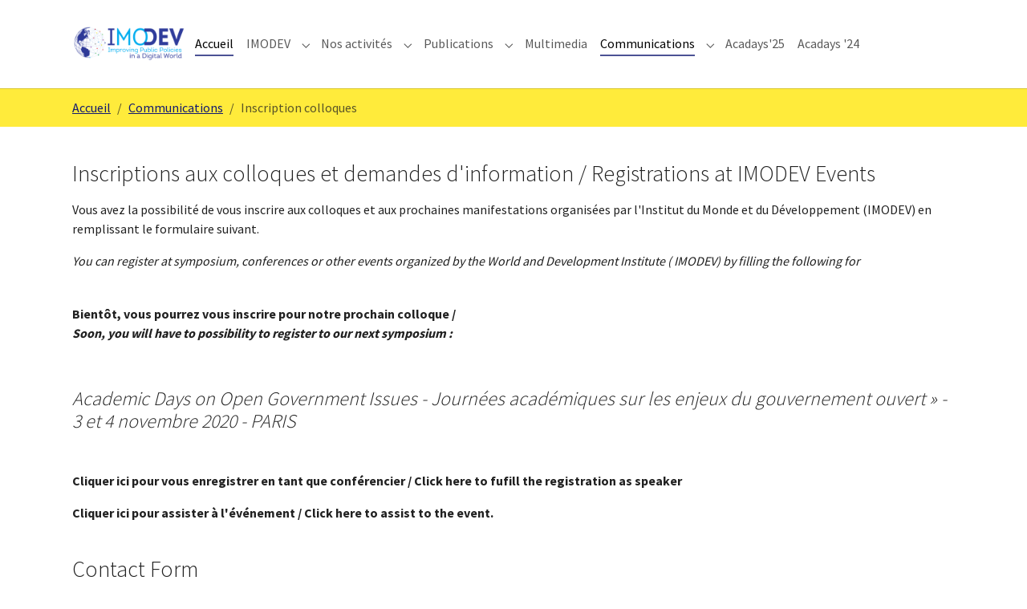

--- FILE ---
content_type: text/html; charset=utf-8
request_url: https://site.imodev.org/en/communications/inscription-colloques
body_size: 10936
content:
<!DOCTYPE html>
<html dir="ltr" lang="en-US">
<head>

<meta charset="utf-8">
<!-- 
	Based on the TYPO3 Bootstrap Package by Benjamin Kott - https://www.bootstrap-package.com/

	This website is powered by TYPO3 - inspiring people to share!
	TYPO3 is a free open source Content Management Framework initially created by Kasper Skaarhoj and licensed under GNU/GPL.
	TYPO3 is copyright 1998-2026 of Kasper Skaarhoj. Extensions are copyright of their respective owners.
	Information and contribution at https://typo3.org/
-->


<link rel="icon" href="/fileadmin/user_upload/favicon.ico" type="image/png">
<title>Inscription colloques - IMODEV - Improving Public Policies in a Digital World</title>
<meta http-equiv="x-ua-compatible" content="IE=edge" />
<meta name="generator" content="TYPO3 CMS" />
<meta name="description" content="Inscriptions aux colloques et demandes d&#039;information / Registrations at IMODEV Events." />
<meta name="viewport" content="width=device-width, initial-scale=1, minimum-scale=1" />
<meta name="robots" content="index,follow" />
<meta name="twitter:card" content="summary" />
<meta name="apple-mobile-web-app-capable" content="no" />
<meta name="google" content="notranslate" />

<link rel="stylesheet" href="/typo3temp/assets/bootstrappackage/fonts/284ba9c5345a729d38fc3d3bb72eea6caaef6180abbc77928e15e42297d05f8b/webfont.css?1769263910" media="all">
<link rel="stylesheet" href="/typo3temp/assets/compressed/merged-001232af5f8c5bfc7db37e3aa8cd905f-6f6c922851c65ad545c1c0b1757ade7d.css?1749051150" media="all">
<link rel="stylesheet" href="/typo3temp/assets/compressed/merged-5b25b7d7e0766083bac16b04654b5ef5-00fe0b87e8cd1682bcd9bdf4077a5a08.css?1749051150" media="all">


<script src="/typo3temp/assets/compressed/merged-01db0cd30d1ba1fe984550f21559847b-a03ff38f7f092d85bed6c0295d95f2bb.js?1749051150"></script>



<link rel="prev" href="/en/communications/contact">
<link rel="canonical" href="https://site.imodev.org/en/communications/inscription-colloques"/>
</head>
<body id="p330" class="page-330 pagelevel-2 language-6 backendlayout-default layout-default">

<div id="top"></div>
<div class="body-bg body-bg-top">

    



    




    <a class="visually-hidden-focusable page-skip-link" href="#page-content">
        <span>Skip to main content</span>
    </a>
    <a class="visually-hidden-focusable page-skip-link" href="#page-footer">
        <span>Skip to page footer</span>
    </a>

    




<header id="page-header" class="bp-page-header navbar navbar-mainnavigation navbar-default navbar-has-image navbar-top navbar-fixed-top">
    <div class="container container-mainnavigation">
        
<a class="navbar-brand navbar-brand-image" title="site.imodev.org/" href="/en/">
    
            <img class="navbar-brand-logo-normal" src="/fileadmin/logo/logo-imodev-couleur.png" alt="IMODEV" height="52" width="180">
            
                <img class="navbar-brand-logo-inverted" src="/fileadmin/logo/logo-imodev-blanc.png" alt="IMODEV" height="52" width="180">
            
        
</a>


        
            
<button class="navbar-toggler collapsed" type="button" data-bs-toggle="collapse" data-bs-target="#mainnavigation" aria-controls="mainnavigation" aria-expanded="false" aria-label="Toggle navigation">
    <span class="navbar-toggler-icon"></span>
</button>


            <nav aria-label="Main navigation" id="mainnavigation" class="collapse navbar-collapse">
                



                

    <ul class="navbar-nav">
        
            

                    
                    
                    <li class="nav-item">
                        <a
                            id="nav-item-82"
                            href="/en/"
                            class="nav-link nav-link-main active"
                            
                            
                            aria-current="false"
                            >
                            
                            <span class="nav-link-text">
                                Accueil
                                
                            </span>
                        </a>
                        
                        <div class="dropdown-menu">
                            
    




                        </div>
                    </li>

                
        
            

                    
                    
                        
                    
                        
                    
                        
                    
                        
                    
                        
                    
                        
                            
                        
                    
                    <li class="nav-item nav-style-mega">
                        <a
                            id="nav-item-84"
                            href="/en/imodev"
                            class="nav-link nav-link-main"
                            
                            
                            aria-current="false"
                            >
                            
                            <span class="nav-link-text">
                                IMODEV
                                
                            </span>
                        </a>
                        
                            <button
                                type="button"
                                id="nav-toggle-84"
                                class="nav-link nav-link-toggle"
                                data-bs-toggle="dropdown"
                                data-bs-display="static"
                                aria-haspopup="true"
                                aria-expanded="false"
                                >
                                <span class="nav-link-indicator" aria-hidden="true"></span>
                                <span class="nav-link-text visually-hidden">Submenu for "IMODEV"</span>
                            </button>
                        
                        <div class="dropdown-menu dropdown-menu-mega">
                            
    
        <ul class="dropdown-nav" data-level="2">
            
            
                
                        <li class="nav-item">
                            <a class="nav-link nav-link-dropdown" href="https://site.imodev.org/imodev#PR" title="Présentation">
                                
                                <span class="nav-link-text">
                                    Présentation
                                    
                                </span>
                            </a>
                            
    

                        </li>
                    
            
                
                        <li class="nav-item">
                            <a class="nav-link nav-link-dropdown" href="https://site.imodev.org/imodev#CA" title="Conseil d&#039;administration">
                                
                                <span class="nav-link-text">
                                    Conseil d&#039;administration
                                    
                                </span>
                            </a>
                            
    

                        </li>
                    
            
                
                        <li class="nav-item">
                            <a class="nav-link nav-link-dropdown" href="https://site.imodev.org/imodev#CS" title="Conseil scientifique">
                                
                                <span class="nav-link-text">
                                    Conseil scientifique
                                    
                                </span>
                            </a>
                            
    

                        </li>
                    
            
                
                        <li class="nav-item">
                            <a class="nav-link nav-link-dropdown" href="https://site.imodev.org/imodev#COL" title="Collaborateurs">
                                
                                <span class="nav-link-text">
                                    Collaborateurs
                                    
                                </span>
                            </a>
                            
    

                        </li>
                    
            
                
                        <li class="nav-item">
                            <a class="nav-link nav-link-dropdown" href="/en/imodev/diplomes-associes" title="Diplômes associés">
                                
                                <span class="nav-link-text">
                                    Diplômes associés
                                    
                                </span>
                            </a>
                            
    

                        </li>
                    
            
                
                        <li class="nav-item">
                            <a class="nav-link nav-link-dropdown" href="/en/imodev/partenaires" title="Partenaires">
                                
                                <span class="nav-link-text">
                                    Partenaires
                                    
                                </span>
                            </a>
                            
    
        <ul class="dropdown-nav" data-level="3">
            
            
                
                        <li class="nav-item">
                            <a class="nav-link nav-link-dropdown" href="/en/imodev/partenaires/espace-partenaires" title="Espace partenaires">
                                
                                <span class="nav-link-text">
                                    Espace partenaires
                                    
                                </span>
                            </a>
                            
    

                        </li>
                    
            
        </ul>
    

                        </li>
                    
            
        </ul>
    




                        </div>
                    </li>

                
        
            

                    
                    
                        
                            
                        
                    
                        
                            
                        
                    
                        
                            
                        
                    
                        
                            
                        
                    
                    <li class="nav-item nav-style-mega">
                        <a
                            id="nav-item-335"
                            href="/en/nos-activites"
                            class="nav-link nav-link-main"
                            
                            
                            aria-current="false"
                            >
                            
                            <span class="nav-link-text">
                                Nos activités
                                
                            </span>
                        </a>
                        
                            <button
                                type="button"
                                id="nav-toggle-335"
                                class="nav-link nav-link-toggle"
                                data-bs-toggle="dropdown"
                                data-bs-display="static"
                                aria-haspopup="true"
                                aria-expanded="false"
                                >
                                <span class="nav-link-indicator" aria-hidden="true"></span>
                                <span class="nav-link-text visually-hidden">Submenu for "Nos activités"</span>
                            </button>
                        
                        <div class="dropdown-menu dropdown-menu-mega">
                            
    
        <ul class="dropdown-nav" data-level="2">
            
            
                
                        <li class="nav-item">
                            <a class="nav-link nav-link-dropdown" href="/en/nos-activites/europe" title="Europe">
                                
                                <span class="nav-link-text">
                                    Europe
                                    
                                </span>
                            </a>
                            
    
        <ul class="dropdown-nav" data-level="3">
            
            
                
                        <li class="nav-item">
                            <a class="nav-link nav-link-dropdown" href="/en/nos-activites/europe/autriche" title="Autriche">
                                
                                <span class="nav-link-text">
                                    Autriche
                                    
                                </span>
                            </a>
                            
    

                        </li>
                    
            
                
                        <li class="nav-item">
                            <a class="nav-link nav-link-dropdown" href="/en/nos-activites/europe/belgique" title="Belgique">
                                
                                <span class="nav-link-text">
                                    Belgique
                                    
                                </span>
                            </a>
                            
    

                        </li>
                    
            
                
                        <li class="nav-item">
                            <a class="nav-link nav-link-dropdown" href="/en/nos-activites/europe/danemark" title="Danemark">
                                
                                <span class="nav-link-text">
                                    Danemark
                                    
                                </span>
                            </a>
                            
    

                        </li>
                    
            
                
                        <li class="nav-item">
                            <a class="nav-link nav-link-dropdown" href="/en/nos-activites/europe/espagne" title="Espagne">
                                
                                <span class="nav-link-text">
                                    Espagne
                                    
                                </span>
                            </a>
                            
    

                        </li>
                    
            
                
                        <li class="nav-item">
                            <a class="nav-link nav-link-dropdown" href="/en/nos-activites/europe/federation-de-russie" title="Fédération de Russie">
                                
                                <span class="nav-link-text">
                                    Fédération de Russie
                                    
                                </span>
                            </a>
                            
    

                        </li>
                    
            
                
                        <li class="nav-item">
                            <a class="nav-link nav-link-dropdown" href="/en/nos-activites/europe/finlande" title="Finlande">
                                
                                <span class="nav-link-text">
                                    Finlande
                                    
                                </span>
                            </a>
                            
    

                        </li>
                    
            
                
                        <li class="nav-item">
                            <a class="nav-link nav-link-dropdown" href="/en/nos-activites/europe/france" title="France">
                                
                                <span class="nav-link-text">
                                    France
                                    
                                </span>
                            </a>
                            
    

                        </li>
                    
            
                
                        <li class="nav-item">
                            <a class="nav-link nav-link-dropdown" href="/en/nos-activites/europe/grece" title="Grèce">
                                
                                <span class="nav-link-text">
                                    Grèce
                                    
                                </span>
                            </a>
                            
    

                        </li>
                    
            
                
                        <li class="nav-item">
                            <a class="nav-link nav-link-dropdown" href="/en/nos-activites/europe/hongrie" title="Hongrie">
                                
                                <span class="nav-link-text">
                                    Hongrie
                                    
                                </span>
                            </a>
                            
    

                        </li>
                    
            
                
                        <li class="nav-item">
                            <a class="nav-link nav-link-dropdown" href="/en/nos-activites/europe/italie" title="Italie">
                                
                                <span class="nav-link-text">
                                    Italie
                                    
                                </span>
                            </a>
                            
    

                        </li>
                    
            
                
                        <li class="nav-item">
                            <a class="nav-link nav-link-dropdown" href="/en/nos-activites/europe/luxembourg" title="Luxembourg">
                                
                                <span class="nav-link-text">
                                    Luxembourg
                                    
                                </span>
                            </a>
                            
    

                        </li>
                    
            
                
                        <li class="nav-item">
                            <a class="nav-link nav-link-dropdown" href="/en/nos-activites/europe/moldavie" title="Moldavie">
                                
                                <span class="nav-link-text">
                                    Moldavie
                                    
                                </span>
                            </a>
                            
    

                        </li>
                    
            
                
                        <li class="nav-item">
                            <a class="nav-link nav-link-dropdown" href="/en/nos-activites/europe/norvege" title="Norvège">
                                
                                <span class="nav-link-text">
                                    Norvège
                                    
                                </span>
                            </a>
                            
    

                        </li>
                    
            
                
                        <li class="nav-item">
                            <a class="nav-link nav-link-dropdown" href="/en/nos-activites/europe/pologne" title="Pologne">
                                
                                <span class="nav-link-text">
                                    Pologne
                                    
                                </span>
                            </a>
                            
    

                        </li>
                    
            
                
                        <li class="nav-item">
                            <a class="nav-link nav-link-dropdown" href="/en/nos-activites/europe/republique-federale-dallemagne" title="République fédérale d&#039;Allemagne">
                                
                                <span class="nav-link-text">
                                    République fédérale d&#039;Allemagne
                                    
                                </span>
                            </a>
                            
    

                        </li>
                    
            
                
                        <li class="nav-item">
                            <a class="nav-link nav-link-dropdown" href="/en/nos-activites/europe/republique-tcheque" title="République tchèque">
                                
                                <span class="nav-link-text">
                                    République tchèque
                                    
                                </span>
                            </a>
                            
    

                        </li>
                    
            
                
                        <li class="nav-item">
                            <a class="nav-link nav-link-dropdown" href="/en/nos-activites/europe/roumanie" title="Roumanie">
                                
                                <span class="nav-link-text">
                                    Roumanie
                                    
                                </span>
                            </a>
                            
    

                        </li>
                    
            
                
                        <li class="nav-item">
                            <a class="nav-link nav-link-dropdown" href="/en/nos-activites/europe/royaume-uni" title="Royaume-Uni">
                                
                                <span class="nav-link-text">
                                    Royaume-Uni
                                    
                                </span>
                            </a>
                            
    

                        </li>
                    
            
                
                        <li class="nav-item">
                            <a class="nav-link nav-link-dropdown" href="/en/nos-activites/europe/suede" title="Suède">
                                
                                <span class="nav-link-text">
                                    Suède
                                    
                                </span>
                            </a>
                            
    

                        </li>
                    
            
                
                        <li class="nav-item">
                            <a class="nav-link nav-link-dropdown" href="/en/nos-activites/europe/slovaquie" title="Slovaquie">
                                
                                <span class="nav-link-text">
                                    Slovaquie
                                    
                                </span>
                            </a>
                            
    

                        </li>
                    
            
                
                        <li class="nav-item">
                            <a class="nav-link nav-link-dropdown" href="/en/nos-activites/europe/ukraine" title="Ukraine">
                                
                                <span class="nav-link-text">
                                    Ukraine
                                    
                                </span>
                            </a>
                            
    

                        </li>
                    
            
        </ul>
    

                        </li>
                    
            
                
                        <li class="nav-item">
                            <a class="nav-link nav-link-dropdown" href="/en/nos-activites/afrique" title="Afrique">
                                
                                <span class="nav-link-text">
                                    Afrique
                                    
                                </span>
                            </a>
                            
    
        <ul class="dropdown-nav" data-level="3">
            
            
                
                        <li class="nav-item">
                            <a class="nav-link nav-link-dropdown" href="/en/nos-activites/afrique/afrique-du-sud" title="Afrique du Sud">
                                
                                <span class="nav-link-text">
                                    Afrique du Sud
                                    
                                </span>
                            </a>
                            
    

                        </li>
                    
            
                
                        <li class="nav-item">
                            <a class="nav-link nav-link-dropdown" href="/en/nos-activites/afrique/burkina-faso" title="Burkina Faso">
                                
                                <span class="nav-link-text">
                                    Burkina Faso
                                    
                                </span>
                            </a>
                            
    

                        </li>
                    
            
                
                        <li class="nav-item">
                            <a class="nav-link nav-link-dropdown" href="/en/nos-activites/afrique/cameroun" title="Cameroun">
                                
                                <span class="nav-link-text">
                                    Cameroun
                                    
                                </span>
                            </a>
                            
    

                        </li>
                    
            
                
                        <li class="nav-item">
                            <a class="nav-link nav-link-dropdown" href="/en/nos-activites/afrique/cote-divoire" title="Côte d&#039;Ivoire">
                                
                                <span class="nav-link-text">
                                    Côte d&#039;Ivoire
                                    
                                </span>
                            </a>
                            
    

                        </li>
                    
            
                
                        <li class="nav-item">
                            <a class="nav-link nav-link-dropdown" href="/en/nos-activites/afrique/gabon" title="Gabon">
                                
                                <span class="nav-link-text">
                                    Gabon
                                    
                                </span>
                            </a>
                            
    

                        </li>
                    
            
                
                        <li class="nav-item">
                            <a class="nav-link nav-link-dropdown" href="/en/nos-activites/afrique/madagascar" title="Madagascar">
                                
                                <span class="nav-link-text">
                                    Madagascar
                                    
                                </span>
                            </a>
                            
    

                        </li>
                    
            
                
                        <li class="nav-item">
                            <a class="nav-link nav-link-dropdown" href="/en/nos-activites/afrique/mali" title="Mali">
                                
                                <span class="nav-link-text">
                                    Mali
                                    
                                </span>
                            </a>
                            
    

                        </li>
                    
            
                
                        <li class="nav-item">
                            <a class="nav-link nav-link-dropdown" href="/en/nos-activites/afrique/republique-democratique-du-congo" title="République démocratique du Congo">
                                
                                <span class="nav-link-text">
                                    République démocratique du Congo
                                    
                                </span>
                            </a>
                            
    

                        </li>
                    
            
                
                        <li class="nav-item">
                            <a class="nav-link nav-link-dropdown" href="/en/nos-activites/afrique/senegal" title="Sénégal">
                                
                                <span class="nav-link-text">
                                    Sénégal
                                    
                                </span>
                            </a>
                            
    

                        </li>
                    
            
        </ul>
    

                        </li>
                    
            
                
                        <li class="nav-item">
                            <a class="nav-link nav-link-dropdown" href="/en/nos-activites/ameriques" title="Amériques">
                                
                                <span class="nav-link-text">
                                    Amériques
                                    
                                </span>
                            </a>
                            
    
        <ul class="dropdown-nav" data-level="3">
            
            
                
                        <li class="nav-item">
                            <a class="nav-link nav-link-dropdown" href="/en/nos-activites/ameriques/argentine" title="Argentine">
                                
                                <span class="nav-link-text">
                                    Argentine
                                    
                                </span>
                            </a>
                            
    

                        </li>
                    
            
                
                        <li class="nav-item">
                            <a class="nav-link nav-link-dropdown" href="/en/nos-activites/ameriques/bresil" title="Brésil">
                                
                                <span class="nav-link-text">
                                    Brésil
                                    
                                </span>
                            </a>
                            
    

                        </li>
                    
            
                
                        <li class="nav-item">
                            <a class="nav-link nav-link-dropdown" href="/en/nos-activites/ameriques/canada" title="Canada">
                                
                                <span class="nav-link-text">
                                    Canada
                                    
                                </span>
                            </a>
                            
    

                        </li>
                    
            
                
                        <li class="nav-item">
                            <a class="nav-link nav-link-dropdown" href="/en/nos-activites/ameriques/colombie" title="Colombie">
                                
                                <span class="nav-link-text">
                                    Colombie
                                    
                                </span>
                            </a>
                            
    

                        </li>
                    
            
                
                        <li class="nav-item">
                            <a class="nav-link nav-link-dropdown" href="/en/nos-activites/ameriques/etats-unis-damerique" title="États-Unis d&#039;Amérique">
                                
                                <span class="nav-link-text">
                                    États-Unis d&#039;Amérique
                                    
                                </span>
                            </a>
                            
    

                        </li>
                    
            
                
                        <li class="nav-item">
                            <a class="nav-link nav-link-dropdown" href="/en/nos-activites/ameriques/mexique" title="Mexique">
                                
                                <span class="nav-link-text">
                                    Mexique
                                    
                                </span>
                            </a>
                            
    

                        </li>
                    
            
                
                        <li class="nav-item">
                            <a class="nav-link nav-link-dropdown" href="/en/nos-activites/ameriques/paraguay" title="Paraguay">
                                
                                <span class="nav-link-text">
                                    Paraguay
                                    
                                </span>
                            </a>
                            
    

                        </li>
                    
            
        </ul>
    

                        </li>
                    
            
                
                        <li class="nav-item">
                            <a class="nav-link nav-link-dropdown" href="/en/nos-activites/asie-et-oceanie" title="Asie et Océanie">
                                
                                <span class="nav-link-text">
                                    Asie et Océanie
                                    
                                </span>
                            </a>
                            
    
        <ul class="dropdown-nav" data-level="3">
            
            
                
                        <li class="nav-item">
                            <a class="nav-link nav-link-dropdown" href="/en/nos-activites/asie-et-oceanie/australie" title="Australie">
                                
                                <span class="nav-link-text">
                                    Australie
                                    
                                </span>
                            </a>
                            
    

                        </li>
                    
            
                
                        <li class="nav-item">
                            <a class="nav-link nav-link-dropdown" href="/en/nos-activites/asie-et-oceanie/chine" title="Chine">
                                
                                <span class="nav-link-text">
                                    Chine
                                    
                                </span>
                            </a>
                            
    

                        </li>
                    
            
                
                        <li class="nav-item">
                            <a class="nav-link nav-link-dropdown" href="/en/nos-activites/asie-et-oceanie/inde" title="Inde">
                                
                                <span class="nav-link-text">
                                    Inde
                                    
                                </span>
                            </a>
                            
    

                        </li>
                    
            
                
                        <li class="nav-item">
                            <a class="nav-link nav-link-dropdown" href="/en/nos-activites/asie-et-oceanie/japon" title="Japon">
                                
                                <span class="nav-link-text">
                                    Japon
                                    
                                </span>
                            </a>
                            
    

                        </li>
                    
            
        </ul>
    

                        </li>
                    
            
        </ul>
    




                        </div>
                    </li>

                
        
            

                    
                    
                        
                            
                        
                    
                        
                            
                        
                    
                        
                            
                        
                    
                        
                    
                    <li class="nav-item nav-style-mega">
                        <a
                            id="nav-item-97"
                            href="/en/publications/revues"
                            class="nav-link nav-link-main"
                            
                            
                            aria-current="false"
                            >
                            
                            <span class="nav-link-text">
                                Publications
                                
                            </span>
                        </a>
                        
                            <button
                                type="button"
                                id="nav-toggle-97"
                                class="nav-link nav-link-toggle"
                                data-bs-toggle="dropdown"
                                data-bs-display="static"
                                aria-haspopup="true"
                                aria-expanded="false"
                                >
                                <span class="nav-link-indicator" aria-hidden="true"></span>
                                <span class="nav-link-text visually-hidden">Submenu for "Publications"</span>
                            </button>
                        
                        <div class="dropdown-menu dropdown-menu-mega">
                            
    
        <ul class="dropdown-nav" data-level="2">
            
            
                
                        <li class="nav-item">
                            <a class="nav-link nav-link-dropdown" href="/en/publications/revues" title="Revues">
                                
                                <span class="nav-link-text">
                                    Revues
                                    
                                </span>
                            </a>
                            
    
        <ul class="dropdown-nav" data-level="3">
            
            
                
                        <li class="nav-item">
                            <a class="nav-link nav-link-dropdown" href="/en/publications/revues/revues-archives" title="Revues (archives)">
                                
                                <span class="nav-link-text">
                                    Revues (archives)
                                    
                                </span>
                            </a>
                            
    

                        </li>
                    
            
                
                        <li class="nav-item">
                            <a class="nav-link nav-link-dropdown" href="/en/publications/ouvrages" title="Ouvrages">
                                
                                <span class="nav-link-text">
                                    Ouvrages
                                    
                                </span>
                            </a>
                            
    

                        </li>
                    
            
        </ul>
    

                        </li>
                    
            
                
                        <li class="nav-item">
                            <a class="nav-link nav-link-dropdown" href="/en/publications/autres-publications" title="Autres publications">
                                
                                <span class="nav-link-text">
                                    Autres publications
                                    
                                </span>
                            </a>
                            
    
        <ul class="dropdown-nav" data-level="3">
            
            
                
                        <li class="nav-item">
                            <a class="nav-link nav-link-dropdown" href="/en/publications/autres-publications/publications-collaborateurs-imodev" title="Publications collaborateurs IMODEV">
                                
                                <span class="nav-link-text">
                                    Publications collaborateurs IMODEV
                                    
                                </span>
                            </a>
                            
    

                        </li>
                    
            
                
                        <li class="nav-item">
                            <a class="nav-link nav-link-dropdown" href="/en/publications/autres-publications/revue-de-presse" title="Revue de presse">
                                
                                <span class="nav-link-text">
                                    Revue de presse
                                    
                                </span>
                            </a>
                            
    

                        </li>
                    
            
                
                        <li class="nav-item">
                            <a class="nav-link nav-link-dropdown" href="/en/publications/autres-publications/liens-vers-les-principales-institutions-internationales" title="Liens vers les principales institutions internationales">
                                
                                <span class="nav-link-text">
                                    Liens vers les principales institutions internationales
                                    
                                </span>
                            </a>
                            
    

                        </li>
                    
            
        </ul>
    

                        </li>
                    
            
                
                        <li class="nav-item">
                            <a class="nav-link nav-link-dropdown" href="/en/publications/auteurs/autors" title="Auteurs/Authors">
                                
                                <span class="nav-link-text">
                                    Auteurs/Authors
                                    
                                </span>
                            </a>
                            
    
        <ul class="dropdown-nav" data-level="3">
            
            
                
                        <li class="nav-item">
                            <a class="nav-link nav-link-dropdown" href="/en/publications/auteurs/autors/a-b-c/john-m-ackerman" title="A-B-C">
                                
                                <span class="nav-link-text">
                                    A-B-C
                                    
                                </span>
                            </a>
                            
    

                        </li>
                    
            
                
                        <li class="nav-item">
                            <a class="nav-link nav-link-dropdown" href="/en/publications/auteurs/autors/d-e-f/jonathan-dahan" title="D-E-F">
                                
                                <span class="nav-link-text">
                                    D-E-F
                                    
                                </span>
                            </a>
                            
    

                        </li>
                    
            
                
                        <li class="nav-item">
                            <a class="nav-link nav-link-dropdown" href="/en/publications/auteurs/autors/g-h-i/amy-gajda" title="G-H-I">
                                
                                <span class="nav-link-text">
                                    G-H-I
                                    
                                </span>
                            </a>
                            
    

                        </li>
                    
            
                
                        <li class="nav-item">
                            <a class="nav-link nav-link-dropdown" href="/en/publications/auteurs/autors/j-k-l/becky-jacobs" title="J-K-L">
                                
                                <span class="nav-link-text">
                                    J-K-L
                                    
                                </span>
                            </a>
                            
    

                        </li>
                    
            
                
                        <li class="nav-item">
                            <a class="nav-link nav-link-dropdown" href="/en/publications/auteurs/autors/m-n-o/karolina-malcova" title="M-N-O">
                                
                                <span class="nav-link-text">
                                    M-N-O
                                    
                                </span>
                            </a>
                            
    

                        </li>
                    
            
                
                        <li class="nav-item">
                            <a class="nav-link nav-link-dropdown" href="/en/publications/auteurs/autors/p-q-r/magnolia-pardo-lopez" title="P-Q-R">
                                
                                <span class="nav-link-text">
                                    P-Q-R
                                    
                                </span>
                            </a>
                            
    

                        </li>
                    
            
                
                        <li class="nav-item">
                            <a class="nav-link nav-link-dropdown" href="/en/publications/auteurs/autors/s-t-u/thomas-saint-aubin" title="S-T-U">
                                
                                <span class="nav-link-text">
                                    S-T-U
                                    
                                </span>
                            </a>
                            
    

                        </li>
                    
            
                
                        <li class="nav-item">
                            <a class="nav-link nav-link-dropdown" href="/en/publications/auteurs/autors/v-w-x/sean-van-raepenbusch" title="V-W-X">
                                
                                <span class="nav-link-text">
                                    V-W-X
                                    
                                </span>
                            </a>
                            
    

                        </li>
                    
            
                
                        <li class="nav-item">
                            <a class="nav-link nav-link-dropdown" href="/en/publications/auteurs/autors" title="Y-Z">
                                
                                <span class="nav-link-text">
                                    Y-Z
                                    
                                </span>
                            </a>
                            
    

                        </li>
                    
            
        </ul>
    

                        </li>
                    
            
                
                        <li class="nav-item">
                            <a class="nav-link nav-link-dropdown" href="/en/3/10-principes-pour-un-gouvernement-effectif" title="10 Principes pour un gouvernement effectif">
                                
                                <span class="nav-link-text">
                                    10 Principes pour un gouvernement effectif
                                    
                                </span>
                            </a>
                            
    

                        </li>
                    
            
        </ul>
    




                        </div>
                    </li>

                
        
            

                    
                    
                    <li class="nav-item">
                        <a
                            id="nav-item-332"
                            href="/en/multimedia"
                            class="nav-link nav-link-main"
                            
                            
                            aria-current="false"
                            >
                            
                            <span class="nav-link-text">
                                Multimedia
                                
                            </span>
                        </a>
                        
                        <div class="dropdown-menu">
                            
    




                        </div>
                    </li>

                
        
            

                    
                    
                        
                    
                        
                    
                        
                            
                        
                    
                        
                            
                        
                    
                    <li class="nav-item nav-style-mega">
                        <a
                            id="nav-item-324"
                            href="/en/communications/inscription-colloques"
                            class="nav-link nav-link-main active"
                            
                            
                            aria-current="true"
                            >
                            
                            <span class="nav-link-text">
                                Communications
                                 <span class="visually-hidden">(current)</span>
                            </span>
                        </a>
                        
                            <button
                                type="button"
                                id="nav-toggle-324"
                                class="nav-link nav-link-toggle"
                                data-bs-toggle="dropdown"
                                data-bs-display="static"
                                aria-haspopup="true"
                                aria-expanded="false"
                                >
                                <span class="nav-link-indicator" aria-hidden="true"></span>
                                <span class="nav-link-text visually-hidden">Submenu for "Communications"</span>
                            </button>
                        
                        <div class="dropdown-menu dropdown-menu-mega">
                            
    
        <ul class="dropdown-nav" data-level="2">
            
            
                
                        <li class="nav-item">
                            <a class="nav-link nav-link-dropdown active" href="/en/communications/inscription-colloques" title="Inscription colloques">
                                
                                <span class="nav-link-text">
                                    Inscription colloques
                                     <span class="visually-hidden">(current)</span>
                                </span>
                            </a>
                            
    

                        </li>
                    
            
                
                        <li class="nav-item">
                            <a class="nav-link nav-link-dropdown" href="/en/communications/contact" title="Contact">
                                
                                <span class="nav-link-text">
                                    Contact
                                    
                                </span>
                            </a>
                            
    

                        </li>
                    
            
                
                        <li class="nav-item">
                            <a class="nav-link nav-link-dropdown" href="/en/communications/communication" title="Communication">
                                
                                <span class="nav-link-text">
                                    Communication
                                    
                                </span>
                            </a>
                            
    
        <ul class="dropdown-nav" data-level="3">
            
            
                
                        <li class="nav-item">
                            <a class="nav-link nav-link-dropdown" href="/en/communications/communication/kit-communication-visuelle" title="Kit communication visuelle">
                                
                                <span class="nav-link-text">
                                    Kit communication visuelle
                                    
                                </span>
                            </a>
                            
    

                        </li>
                    
            
        </ul>
    

                        </li>
                    
            
                
                        <li class="nav-item">
                            <a class="nav-link nav-link-dropdown" href="/en/communications/rechercher" title="Rechercher">
                                
                                <span class="nav-link-text">
                                    Rechercher
                                    
                                </span>
                            </a>
                            
    
        <ul class="dropdown-nav" data-level="3">
            
            
                
                        <li class="nav-item">
                            <a class="nav-link nav-link-dropdown" href="/en/communications/rechercher/site-map-/-carte-du-site" title="Site map / Carte du site">
                                
                                <span class="nav-link-text">
                                    Site map / Carte du site
                                    
                                </span>
                            </a>
                            
    

                        </li>
                    
            
        </ul>
    

                        </li>
                    
            
        </ul>
    




                        </div>
                    </li>

                
        
            

                    
                    
                    <li class="nav-item">
                        <a
                            id="nav-item-1451"
                            href="/en/nos-activites/europe/france/acadays-2025"
                            class="nav-link nav-link-main"
                            
                            
                            aria-current="false"
                            >
                            
                            <span class="nav-link-text">
                                Acadays&#039;25
                                
                            </span>
                        </a>
                        
                        <div class="dropdown-menu">
                            
    




                        </div>
                    </li>

                
        
            

                    
                    
                    <li class="nav-item">
                        <a
                            id="nav-item-1431"
                            href="/en/nos-activites/europe/france/acadays-2024"
                            class="nav-link nav-link-main"
                            
                            
                            aria-current="false"
                            >
                            
                            <span class="nav-link-text">
                                Acadays &#039;24
                                
                            </span>
                        </a>
                        
                        <div class="dropdown-menu">
                            
    




                        </div>
                    </li>

                
        
            
                    <li class="nav-spacer" aria-hidden="true"></li>
                
        
    </ul>



                



            </nav>
        
    </div>
</header>



    

    


    
    
        <nav class="breadcrumb-section" aria-label="Breadcrumb">
            <div class="container">
                <p class="visually-hidden" id="breadcrumb">You are here:</p>
                <ol class="breadcrumb">
                    
                        
                        
                        <li class="breadcrumb-item">
                            
                                    <a class="breadcrumb-link" href="/en/" title="Accueil">
                                        
    <span class="breadcrumb-link-title">
        
        <span class="breadcrumb-text">Accueil</span>
    </span>

                                    </a>
                                
                        </li>
                    
                        
                        
                        <li class="breadcrumb-item">
                            
                                    <a class="breadcrumb-link" href="/en/communications/inscription-colloques" title="Communications">
                                        
    <span class="breadcrumb-link-title">
        
        <span class="breadcrumb-text">Communications</span>
    </span>

                                    </a>
                                
                        </li>
                    
                        
                        
                            
                        
                        <li class="breadcrumb-item active" aria-current="page">
                            
                                    
    <span class="breadcrumb-link-title">
        
        <span class="breadcrumb-text">Inscription colloques</span>
    </span>

                                
                        </li>
                    
                    
                </ol>
            </div>
        </nav>
    




    <main id="page-content" class="bp-page-content main-section">
        <!--TYPO3SEARCH_begin-->
        

    

    <div class="section section-default">
        








        <div id="c2566" class=" frame frame-default frame-type-text frame-layout-default frame-size-default frame-height-default frame-background-none frame-space-before-none frame-space-after-none frame-no-backgroundimage">
            <div class="frame-group-container">
                <div class="frame-group-inner">
                    



                    <div class="frame-container frame-container-default">
                        <div class="frame-inner">
                            
    
    



    

    
        <div class="frame-header">
            

    
            
                

    
            <h2 class="element-header  ">
                <span>Inscriptions aux colloques et demandes d&#039;information / Registrations at IMODEV Events</span>
            </h2>
        



            
        



            



            



        </div>
    



    

    <p>Vous avez la possibilité de vous inscrire aux colloques et aux prochaines manifestations organisées par l'Institut du Monde et du Développement (IMODEV) en remplissant le formulaire suivant.&nbsp;
</p>
<p><em>You can register at symposium, conferences or other events organized by the World and Development Institute ( IMODEV) by filling the following for</em></p>


    



    




                        </div>
                    </div>
                </div>
            </div>
        </div>

    











        <div id="c2565" class=" frame frame-default frame-type-text frame-layout-default frame-size-default frame-height-default frame-background-none frame-space-before-none frame-space-after-none frame-no-backgroundimage">
            <div class="frame-group-container">
                <div class="frame-group-inner">
                    



                    <div class="frame-container frame-container-default">
                        <div class="frame-inner">
                            
    
    



    

    



    

    <p><strong>Bientôt, vous pourrez vous inscrire pour notre prochain colloque /<br> <em>Soon, you will have to possibility to register to our next symposium :</em></strong></p>
<p>&nbsp;</p>
<h3><em>Academic Days on Open Government Issues - Journées académiques sur les enjeux du gouvernement ouvert&nbsp;» - 3 et 4 novembre 2020 - PARIS</em></h3>
<p>&nbsp;</p>
<p><strong>Cliquer ici pour vous enregistrer en tant que conférencier / Click here to fufill the registration as speaker</strong></p>
<p><strong>Cliquer ici pour assister à l'événement / Click here to assist to the event.</strong></p>


    



    




                        </div>
                    </div>
                </div>
            </div>
        </div>

    











        <div id="c5800" class=" frame frame-default frame-type-form_formframework frame-layout-default frame-size-default frame-height-default frame-background-none frame-space-before-none frame-space-after-none frame-no-backgroundimage">
            <div class="frame-group-container">
                <div class="frame-group-inner">
                    



                    <div class="frame-container frame-container-default">
                        <div class="frame-inner">
                            
    
    



    

    



    

    
    

    
<div class="form-container form-identifier-formulaireinscription-5800">
    
        <form enctype="multipart/form-data" method="post" novalidate="novalidate" id="formulaireinscription-5800" action="/en/communications/inscription-colloques?tx_form_formframework%5Baction%5D=perform&amp;tx_form_formframework%5Bcontroller%5D=FormFrontend&amp;cHash=b5bfe50d7019d3c5f71dc16f0702d128#formulaireinscription-5800">
<div><input type="hidden" name="tx_form_formframework[formulaireinscription-5800][__state]" value="TzozOToiVFlQTzNcQ01TXEZvcm1cRG9tYWluXFJ1bnRpbWVcRm9ybVN0YXRlIjoyOntzOjI1OiIAKgBsYXN0RGlzcGxheWVkUGFnZUluZGV4IjtpOjA7czoxMzoiACoAZm9ybVZhbHVlcyI7YTowOnt9fQ==f6d3cb01480148cd11c7c168afc1dc11c3388799" /><input type="hidden" name="tx_form_formframework[__trustedProperties]" value="{&quot;formulaireinscription-5800&quot;:{&quot;name&quot;:1,&quot;text-1&quot;:1,&quot;email&quot;:1,&quot;text-2&quot;:1,&quot;text-3&quot;:1,&quot;text-4&quot;:1,&quot;rMflPsLZtKh1NWQv&quot;:1,&quot;checkbox-1&quot;:1,&quot;checkbox-2&quot;:1,&quot;checkbox-3&quot;:1,&quot;subject&quot;:1,&quot;__currentPage&quot;:1}}e5a3dcbc0cce4ef8b40da28bec3abbbcf725c6fa" />
</div>

            

    
        <h2>Contact Form</h2>
    
    
        

    
        
        

        

    
            <div class="form-element form-element-text mb-3">
                
                    <label class="form-label" for="formulaireinscription-5800-name">Nom/Name
                        
                            
<span class="required">*</span>


                        
                    </label>
                
                
    
            <input placeholder="Name" required="required" class="form-control" id="formulaireinscription-5800-name" type="text" name="tx_form_formframework[formulaireinscription-5800][name]" value="" />
        
    
    

            </div>
        





    



    
        

    
        
        

        

    
            <div class="form-element form-element-text mb-3">
                
                    <label class="form-label" for="formulaireinscription-5800-text-1">Prénom/Surname
                        
                            
<span class="required">*</span>


                        
                    </label>
                
                
    
            <input required="required" class="form-control" id="formulaireinscription-5800-text-1" type="text" name="tx_form_formframework[formulaireinscription-5800][text-1]" value="" />
        
    
    

            </div>
        





    



    
        

    
        
        

        

    
            <div class="form-element form-element-text mb-3">
                
                    <label class="form-label" for="formulaireinscription-5800-email">Email
                        
                            
<span class="required">*</span>


                        
                    </label>
                
                
    
            <input placeholder="Email address" required="required" class="form-control" id="formulaireinscription-5800-email" type="text" name="tx_form_formframework[formulaireinscription-5800][email]" value="" />
        
    
    

            </div>
        





    



    
        

    
        
        

        

    
            <div class="form-element form-element-text mb-3">
                
                    <label class="form-label" for="formulaireinscription-5800-text-2">Université/Institution
                        
                            
<span class="required">*</span>


                        
                    </label>
                
                
    
            <input required="required" class="form-control" id="formulaireinscription-5800-text-2" type="text" name="tx_form_formframework[formulaireinscription-5800][text-2]" value="" />
        
    
    

            </div>
        





    



    
        

    
        
        

        

    
            <div class="form-element form-element-text mb-3">
                
                    <label class="form-label" for="formulaireinscription-5800-text-3">Fonction/Function
                        
                    </label>
                
                
    
            <input class="form-control" id="formulaireinscription-5800-text-3" type="text" name="tx_form_formframework[formulaireinscription-5800][text-3]" value="" />
        
    
    

            </div>
        





    



    
        

    
        
        

        

    
            <div class="form-element form-element-text mb-3">
                
                    <label class="form-label" for="formulaireinscription-5800-text-4">Pays
                        
                    </label>
                
                
    
            <input class="form-control" id="formulaireinscription-5800-text-4" type="text" name="tx_form_formframework[formulaireinscription-5800][text-4]" value="" />
        
    
    

            </div>
        





    



    
        

        <input autocomplete="rMflPsLZtKh1NWQv" aria-hidden="true" class="form-control" id="formulaireinscription-5800-rMflPsLZtKh1NWQv" style="position:absolute; margin:0 0 0 -999em;" tabindex="-1" type="text" name="tx_form_formframework[formulaireinscription-5800][rMflPsLZtKh1NWQv]" />
    


    
        

    
        
        
        

        

    
            <div class="form-element form-element-check mb-3">
                
                
    
            <label class="form-check-wrapping-label" for="formulaireinscription-5800-checkbox-1">
                <input type="hidden" name="tx_form_formframework[formulaireinscription-5800][checkbox-1]" value="" /><input required="required" class="form-check-input" id="formulaireinscription-5800-checkbox-1" type="checkbox" name="tx_form_formframework[formulaireinscription-5800][checkbox-1]" value="1" />
                <span class="form-check-label">Captation
<span class="">*</span>

</span>
            </label>
        
    
    

            </div>
        





    



    
        

    
        
        
        

        

    
            <div class="form-element form-element-check mb-3">
                
                
    
            <label class="form-check-wrapping-label" for="formulaireinscription-5800-checkbox-2">
                <input type="hidden" name="tx_form_formframework[formulaireinscription-5800][checkbox-2]" value="" /><input required="required" class="form-check-input" id="formulaireinscription-5800-checkbox-2" type="checkbox" name="tx_form_formframework[formulaireinscription-5800][checkbox-2]" value="1" />
                <span class="form-check-label">RGPD/GPDR
<span class="">*</span>

</span>
            </label>
        
    
    

            </div>
        





    



    
        

    
        
        
        

        

    
            <div class="form-element form-element-check mb-3">
                
                
    
            <label class="form-check-wrapping-label" for="formulaireinscription-5800-checkbox-3">
                <input type="hidden" name="tx_form_formframework[formulaireinscription-5800][checkbox-3]" value="" /><input required="required" class="form-check-input" id="formulaireinscription-5800-checkbox-3" type="checkbox" name="tx_form_formframework[formulaireinscription-5800][checkbox-3]" value="1" />
                <span class="form-check-label">Checkbox
<span class="">*</span>

</span>
            </label>
        
    
    

            </div>
        





    



    
        

    
        
        

        

    
            <div class="form-element form-element-text mb-3">
                
                    <label class="form-label" for="formulaireinscription-5800-subject">Subject
                        
                            
<span class="required">*</span>


                        
                    </label>
                
                
    
            <input placeholder="Subject" required="required" class="form-control" id="formulaireinscription-5800-subject" type="text" name="tx_form_formframework[formulaireinscription-5800][subject]" value="INSCRIPTION BLOCKCHAIN" />
        
    
    

            </div>
        





    



    



            <div class="form-actions">
                
<nav class="form-navigation" aria-label="Form Navigation">
    
    
            <button class="btn btn-primary" type="submit" name="tx_form_formframework[formulaireinscription-5800][__currentPage]" value="1">Next step</button>
        
</nav>


            </div>
        </form>
    
</div>


    





    



    




                        </div>
                    </div>
                </div>
            </div>
        </div>

    



    </div>

    


        <!--TYPO3SEARCH_end-->
    </main>

    <footer id="page-footer" class="bp-page-footer">
        



        

    
<section class="section footer-section footer-section-content">
    <div class="container">
        <div class="section-row">
            <div class="section-column footer-section-content-column footer-section-content-column-left">
                




    





        <div id="c206" class=" frame frame-default frame-type-text frame-layout-default frame-size-default frame-height-default frame-background-none frame-space-before-none frame-space-after-none frame-no-backgroundimage">
            <div class="frame-group-container">
                <div class="frame-group-inner">
                    



                    <div class="frame-container frame-container-default">
                        <div class="frame-inner">
                            
    
    



    

    
        <div class="frame-header">
            

    
            <h3 class="element-header  ">
                <span>A propos</span>
            </h3>
        



            



            



        </div>
    



    

    <p><strong>Institut du Monde et du Développement pour la Bonne Gouvernance Publique<br> (IMODEV)</strong><br> 49 rue Brancion<br> 75015 Paris<br> France</p>
<p>&nbsp;</p>


    



    




                        </div>
                    </div>
                </div>
            </div>
        </div>

    



            </div>
            <div class="section-column footer-section-content-column footer-section-content-column-middle">
                




    





        <div id="c212" class=" frame frame-default frame-type-text frame-layout-default frame-size-default frame-height-default frame-background-none frame-space-before-none frame-space-after-none frame-no-backgroundimage">
            <div class="frame-group-container">
                <div class="frame-group-inner">
                    



                    <div class="frame-container frame-container-default">
                        <div class="frame-inner">
                            
    
    



    

    
        <div class="frame-header">
            

    
            <h3 class="element-header  ">
                <span>Informations légales</span>
            </h3>
        



            



            



        </div>
    



    

    <p><a href="/en/mentions-legales">Mentions légales</a></p>
<p><a href="/en/propriete-intellectuelle">Propriété intellectuelle</a></p>
<p><a href="/en/privacy">Politique de confidentialité</a></p>


    



    




                        </div>
                    </div>
                </div>
            </div>
        </div>

    







    





        <div id="c5971" class=" frame frame-default frame-type-html frame-layout-default frame-size-default frame-height-default frame-background-none frame-space-before-none frame-space-after-none frame-no-backgroundimage">
            <div class="frame-group-container">
                <div class="frame-group-inner">
                    



                    <div class="frame-container frame-container-default">
                        <div class="frame-inner">
                            
    
    



    
    

    <html>
  <header>
  </header>
  <body>
    <a onclick="cookieman.show()">Cookies : gérer les autorisations</a>
  </body>
</html>




    



    




                        </div>
                    </div>
                </div>
            </div>
        </div>

    



            </div>
            <div class="section-column footer-section-content-column footer-section-content-column-right">
                




    





        <div id="c213" class=" frame frame-default frame-type-text frame-layout-default frame-size-default frame-height-default frame-background-none frame-space-before-none frame-space-after-none frame-no-backgroundimage">
            <div class="frame-group-container">
                <div class="frame-group-inner">
                    



                    <div class="frame-container frame-container-default">
                        <div class="frame-inner">
                            
    
    



    

    
        <div class="frame-header">
            

    
            <h3 class="element-header  ">
                <span>Publications</span>
            </h3>
        



            



            



        </div>
    



    

    <p><a href="/en/publications/revues">Revue</a><br> <a href="/en/publications/ouvrages">Ouvrages</a><br> <a href="/en/publications/autres-publications">Autres publications</a></p>


    



    




                        </div>
                    </div>
                </div>
            </div>
        </div>

    



            </div>
        </div>
    </div>
</section>




        

    <section class="section footer-section footer-section-meta">
        <div class="frame frame-background-none frame-space-before-none frame-space-after-none">
            <div class="frame-group-container">
                <div class="frame-group-inner">
                    <div class="frame-container frame-container-default">
                        <div class="frame-inner">
                            
                            
                                <div class="footer-info-section">
                                    
                                    
                                    
                                        <div class="footer-copyright">
                                            
<p>IMODEV - <i>Copyright © 2009 - 2021<i></i></i></p>


                                        </div>
                                    
                                    
                                </div>
                            
                        </div>
                    </div>
                </div>
            </div>
        </div>
    </section>



        



    </footer>
    
<a class="scroll-top" title="Scroll to top" href="#top">
    <span class="scroll-top-icon"></span>
</a>


    




</div>







<div id="cookieman-modal"
     data-cookieman-showonce="1"
     data-cookieman-settings="{&quot;groups&quot;:{&quot;mandatory&quot;:{&quot;preselected&quot;:true,&quot;disabled&quot;:true,&quot;trackingObjects&quot;:[&quot;CookieConsent&quot;]}},&quot;trackingObjects&quot;:{&quot;CookieConsent&quot;:{&quot;show&quot;:{&quot;CookieConsent&quot;:{&quot;duration&quot;:&quot;1&quot;,&quot;durationUnit&quot;:&quot;year&quot;,&quot;type&quot;:&quot;cookie_http+html&quot;,&quot;provider&quot;:&quot;Website&quot;}}}}}"
     class="modal fade" tabindex="-1" role="dialog"
><div class="modal-dialog modal-lg modal-dialog-centered" role="document"><div class="modal-content"><div class="h5 modal-header" id="cookieman-modal-title">
                About Cookies
            </div><div class="modal-body"><p>
                    This website uses cookies. Those have two functions: On the one hand they are providing basic functionality for this website. On the other hand they allow us to improve our content for you by saving and analyzing anonymized user data. You can redraw your consent to using these cookies at any time. Find more information regarding cookies on our <a href="/en/privacy"
    >Data Protection Declaration</a> and regarding us on the <a href="/en/communications/inscription-colloques"
    >Imprint</a>.
                </p><button class="btn btn-secondary btn-sm float-right collapsed pr-5"
                        type="button" data-toggle="collapse"
                        data-target="#cookieman-settings" aria-expanded="false" aria-controls="cookieman-settings">
                    Settings
                </button><div class="clearfix"></div><div class="collapse" id="cookieman-settings"><form data-cookieman-form class="mt-3"
                          data-cookieman-dnt-enabled="You already opted out of user tracking via your &lt;a target=&quot;_blank&quot; rel=&quot;noopener&quot; href=&quot;https://en.wikipedia.org/wiki/Do_Not_Track&quot;&gt;browser&#039;s Do-not-track function&lt;/a&gt;. We accept that. You can affect this via your browser&#039;s settings."
                    ><div id="cookieman-acco"><div class="card"><div class="card-header" id="cookieman-acco-h-mandatory"><a href="" class="collapsed" data-toggle="collapse"
                                           data-target="#cookieman-acco-mandatory" role="button"
                                           aria-expanded="false" aria-controls="cookieman-acco-mandatory">
                                            Mandatory
                                        </a></div><div id="cookieman-acco-mandatory" class="collapse card-body"
                                         aria-labelledby="cookieman-acco-h-mandatory"
                                         data-parent="#cookieman-acco"><div class="alert alert-primary"><div class="form-check"><input class="form-check-input" type="checkbox" value="" id="mandatory" name="mandatory"
                                                       checked="checked"
                                                disabled="disabled"
                                                ><label class="form-check-label" for="mandatory">
                                                    accept
                                                </label></div></div><p>
                                            These cookies are needed for a smooth operation of our website.
                                        </p><div class="table-responsive"><table class="table table-hover table-sm"><thead><tr><th>Name</th><th>Purpose</th><th>Lifetime</th><th>Type</th><th>Provider</th></tr></thead><tbody><tr><td>
                CookieConsent
            </td><td>
                Saves your consent to using cookies.
            </td><td>
                1
                year
            </td><td>
                HTML
            </td><td>
                
                    Website
                
            </td></tr></tbody></table></div></div></div></div></form></div></div><div class="modal-footer"><button
                    data-cookieman-accept-none data-cookieman-save
                    class="btn btn-primary"
                >
                    Deny all cookies
                </button><button
                    data-cookieman-save
                    class="btn btn-default" style="display: none"
                >
                    Save
                </button><button
                    data-cookieman-accept-all data-cookieman-save
                    class="btn btn-primary"
                >
                    Accept all cookies
                </button></div></div></div></div>
<script src="/typo3temp/assets/compressed/merged-663c8414ec4b7c69e63dae42c17e8fdd-f274795e92c4cfd45995c28800a54793.js?1749051150"></script>
<script src="/typo3temp/assets/compressed/merged-70c698bd7feabe21112339b11ddd94d0-f9d085cd187e626ac8502f9662a94fb1.js?1749051150"></script>


</body>
</html>